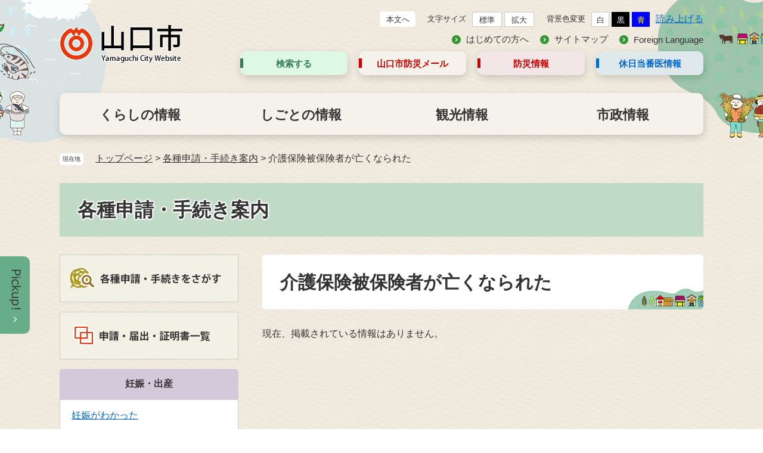

--- FILE ---
content_type: text/html
request_url: https://www.city.yamaguchi.lg.jp/site/shinsei/list122-399.html
body_size: 28374
content:
<?xml version="1.0" encoding="utf-8" standalone="no"?>
<!DOCTYPE html PUBLIC "-//W3C//DTD XHTML 1.0 Transitional//EN" "http://www.w3.org/TR/xhtml1/DTD/xhtml1-transitional.dtd">
<html xmlns="http://www.w3.org/1999/xhtml" xml:lang="ja">
<head>
<!-- Google tag (gtag.js) -->
<script type="text/javascript" async src="https://www.googletagmanager.com/gtag/js?id=G-7RRJWPLRG1"></script>
<script type="text/javascript">
  window.dataLayer = window.dataLayer || [];
  function gtag(){dataLayer.push(arguments);}
  gtag('js', new Date());

  gtag('config', 'G-7RRJWPLRG1');
  gtag('config', 'UA-88085566-1');
</script>
<meta http-equiv="X-UA-Compatible" content="IE=edge" />
<meta http-equiv="Content-Type" content="text/html; charset=utf-8" />
<meta http-equiv="Content-Language" content="ja" />
<meta http-equiv="Content-Style-Type" content="text/css" />
<meta http-equiv="Content-Script-Type" content="text/javascript" />
<meta name="viewport" content="width=device-width, initial-scale=1.0" />
<title>介護保険被保険者が亡くなられた - 各種申請・手続き案内 - 山口市ウェブサイト</title>
<style type="text/css" media="all">
@import url("/ssi/css/site.css");
@import url("/ssi/css/sp-site.css") screen and (max-width: 670px);
</style>
<link rel="stylesheet" type="text/css" media="print" href="/ssi/css/print.css" />
<link rel="shortcut icon" href="/favicon.ico" type="image/vnd.microsoft.icon" />
<link rel="icon" href="/favicon.ico" type="image/vnd.microsoft.icon" />
<link rel="apple-touch-icon" href="/img//apple-touch-icon.png" />
<script type="text/javascript" src="/ssi/js/escapeurl.js"></script>
<script src="//f1-as.readspeaker.com/script/9016/ReadSpeaker.js?pids=embhl" type="text/javascript"></script>
<script type="text/javascript" src="/ssi/js/jquery.js"></script>
<script type="text/javascript" src="/ssi/js/jquery-migrate.js"></script>
<script type="text/javascript" src="/ssi/js/common.js"></script>
<script type="text/javascript">
  (function(i,s,o,g,r,a,m){i['GoogleAnalyticsObject']=r;i[r]=i[r]||function(){
  (i[r].q=i[r].q||[]).push(arguments)},i[r].l=1*new Date();a=s.createElement(o),
  m=s.getElementsByTagName(o)[0];a.async=1;a.src=g;m.parentNode.insertBefore(a,m)
  })(window,document,'script','https://www.google-analytics.com/analytics.js','ga');

  ga('create', 'UA-88085566-1', 'auto');
  ga('send', 'pageview');

</script>
</head>
<body>

<!-- レコメンドここから -->
<script type="text/javascript" src="/ssi/js/recommend.js"></script>
<iframe style="display:none;" id="oProxy" src="https://www.netcrew-analysis.jp/recommend/proxy.html" title="レコメンド情報"></iframe>
<!-- レコメンドここまで -->
<div class="site site_4 site_list1 side1">
	<!-- コンテナここから -->
	<div id="container">
		<span class="hide"><a name="pagetop" id="pagetop">ページの先頭です。</a></span>
		<span class="hide"><a href="#skip">メニューを飛ばして本文へ</a></span>
		<!-- ヘッダー全体ここから -->
		<div id="header">
			<!-- header1ここから -->
			<div id="spm_wrap">
	<button type="button" id="spm_setting"><span class="hide">操作補助</span></button>
	<button type="button" id="spm_menu"><span class="hide">メニュー</span></button>
	<button type="button" id="spm_search"><span class="hide">検索</span></button>
</div>
<div id="header2">
	<!-- ヘッダーここから -->
	<div id="he_left">
		<div id="logo"><a href="/"><img src="/img/common/header_logo.png" alt="山口市ウェブサイト" /></a></div>
	</div>
	<div id="he_right">
		<div id="he_right_a">
			<div id="header_func">
				<noscript><p>JavaScriptが無効のため、文字の大きさ・背景色を変更する機能を使用できません。</p></noscript>
				<ul>
					<li class="h_main"><a href="#main">本文へ</a></li>
					<li id="moji_size">
						<!-- 文字の大きさ変更ここから -->
						<dl>
							<dt>文字サイズ</dt><!-- 
							--><dd><a id="moji_default" href="javascript:fsc('default');" title="文字サイズを標準にする">標準</a></dd><!-- 
							--><dd><a id="moji_large" href="javascript:fsc('larger');" title="文字サイズを拡大する">拡大</a></dd>
						</dl>
						<!-- 文字の大きさ変更ここまで -->
					</li><li id="haikei_color">
						<!-- 背景の変更ここから -->
						<dl>
							<dt>背景色変更</dt><!-- 
							--><dd><a id="haikei_white" href="javascript:SetCss(1);" title="背景色を白色に変更する">白</a></dd><!-- 
							--><dd><a id="haikei_black" href="javascript:SetCss(2);" title="背景色を黒色に変更する">黒</a></dd><!-- 
							--><dd><a id="haikei_blue"  href="javascript:SetCss(3);" title="背景色を青色に変更する">青</a></dd>
						</dl>
						<!-- 背景の変更ここまで -->
					</li><li>
						<div id="readspeaker_button1" class="rs_skip rsbtn rs_preserve">
							<a rel="nofollow" class="rsbtn_play" accesskey="L" title="音声で読み上げる" href="//app-as.readspeaker.com/cgi-bin/rsent?customerid=9016&amp;lang=ja_jp&amp;readid=main&amp;url=">
							<span class="rsbtn_left rsimg rspart"><span class="rsbtn_text"><span>読み上げる</span></span></span>
							<span class="rsbtn_right rsimg rsplay rspart"></span>
							</a>
						</div>
					</li>
				</ul>
			</div>
			<div id="header_link">
				<ul>
					<li><a href="/site/userguide/">はじめての方へ</a></li>
					<li><a href="/sitemap.html">サイトマップ</a></li>
					<li><a href="/site/userguide/11129.html">Foreign Language</a></li>
				</ul>
			</div>
			<div id="header_link_box">
				<ul>
					<li class="link_box1">
						<a href="javascript:void(0)" onclick="javascript:return false;" onkeypress="javascript:return false;" id="acc_search_menu">検索する</a>
					</li>
					<li class="link_box2"><a href="/soshiki/4/2847.html">山口市防災<br/>メール</a></li>
					<li class="link_box3"><a href="https://city-yamaguchi-bousai.my.site.com/">防災情報</a><span class="external_link_text">＜外部リンク＞</span></li>
					<li class="link_box4"><a href="/soshiki/60/3080.html">休日当番医<br/>情報</a></li>
				</ul>
				<div class="header_search_box">
							<div class="search_title">
								<h2>何をお探しですか？</h2>
							</div>
							<div class="search_box">
								<div id="search_keyword">
									<!-- 検索ここから -->
									<form action="/search.html" id="cse-search-box" name="cse-search-box">
										<input type="hidden" name="cx" value="003830361502282425548:-ejxkgbig0w" /><!--
										 --><input type="hidden" name="cof" value="FORID:11" /><!--
										 --><input type="hidden" name="ie" value="UTF-8" /><!--
										 --><label for="tmp_query"><span class="hide">Googleカスタム検索</span></label><!--
										 --><input type="text" name="q" value="" id="tmp_query" /><!--
										 --><input type="submit" value="検索" id="submit" name="sa" />
									</form>
									<script type="text/javascript" src="https://www.google.com/coop/cse/brand?form=cse-search-box"></script>
									<!-- 検索ここまで -->
									<div id="cse_filetype">
										<fieldset>
											<legend><span class="hide">検索対象</span></legend>
											<span class="cse_filetypeselect"><input type="radio" name="google_filetype" id="filetype_all" checked="checked" /><label for="filetype_all">すべて</label></span>
											<span class="cse_filetypeselect"><input type="radio" name="google_filetype" id="filetype_html" /><label for="filetype_html">ページ</label></span>
											<span class="cse_filetypeselect"><input type="radio" name="google_filetype" id="filetype_pdf" /><label for="filetype_pdf">PDF</label></span>
										</fieldset>
									</div>
								</div>
								<!-- 検索ここまで -->
								<div id="search_trend_word">
									<h2><span>注目ワード</span></h2>
									<p><a href="/life/sub/4/">申請・届出・証明書一覧</a>
<a href="/soshiki/29/4885.html">戸籍証明書等の請求(個人による請求)</a>
<a href="/life/1/2/">戸籍・住民登録・パスポート・マイナンバーカード</a>
<a href="/soshiki/8/99417.html">電子申請手続一覧</a>
<a href="/site/gomisigen/">ごみの分別</a>
<a href="/soshiki/73/2006.html">山口市コミュニティバスの路線図と時刻表について</a>
<a href="/soshiki/73/2016.html">列車・バス等の時刻や運賃</a></p>
								</div>
								<!-- ライフインデックスここから -->
								<div class="search_qa">
									<a href="/life/sub/2/">よくある質問でさがす</a>
								</div>
							</div>
					</div>
			</div>
		</div>
	</div>
</div>
			<!-- header1ここまで -->
			<!-- header2ここから -->
			<div id="top_search">
	<!-- グローバルタブここから -->
	<div id="top_search_a">
		<ul>
			<li id="gnav_0"><a href="/life/1/">くらしの情報</a></li>
			<li id="gnav_1"><a href="/life/2/">しごとの情報</a></li>
			<li id="gnav_2"><a href="https://yamaguchi-city.jp/" target="_blank">観光情報</a><span class="external_link_text">＜外部リンク＞</span></li>
			<li id="gnav_3"><a href="/life/4/">市政情報</a></li>
		</ul>
	</div>
	<!-- グローバルタブここまで -->
</div>
			<!-- header3 -->
			<!-- header2ここまで -->
		</div>
		<!-- ヘッダー全体ここまで -->

		<!-- ぱんくずナビここから -->
		<div id="pankuzu_wrap">
			<!-- [[pankuzu_start]] -->
			<div class="pankuzu">
				<span class="icon_current">現在地</span>
				<span class="pankuzu_class pankuzu_class_top"><a href="/">トップページ</a></span>
				<span class="pankuzu_mark"> &gt; </span>
				<span class="pankuzu_class"><a href="/site/shinsei/">各種申請・手続き案内</a></span>
				<span class="pankuzu_mark"> &gt; </span>
				<span class="pankuzu_class pankuzu_class_current">介護保険被保険者が亡くなられた</span>
			</div>
			<!-- [[pankuzu_end]] -->

			<!-- [[pankuzu_life_start]] --><!-- [[pankuzu_life_end]] -->
		</div>
		<!-- ぱんくずナビここまで -->

		<!-- サイト専用ヘッダーここから -->
		<div id="mainimg">
	<div id="mainimg_box">
		
		
		<a href="/site/shinsei/">
			<span class="site_name noimage">各種申請・手続き案内</span>
		</a>
		
	</div>
</div>
		<!-- サイト専用ヘッダーここまで -->

		<div id="mymainback">

			<!-- メインここから -->
			<div id="main" class="cf">
				<div id="main_a">
					<hr class="hide" />
					<p class="hide"><a id="skip" name="skip">本文</a></p>

					<div id="main_header">
						<h1>介護保険被保険者が亡くなられた</h1>
					</div>

					<!-- main_bodyここから -->
					<div id="main_body">
						<!-- 新着情報ここから --><p class="no_data">現在、掲載されている情報はありません。</p><!-- 新着情報ここまで -->
					</div>
					<!-- main_bodyここまで -->

				</div>
			</div>
			<!-- メインここまで -->
			<hr class="hide" />

			<!-- サイドバー1ここから -->
			<div id="sidebar1" class="cf">
				<!-- 左メニューここから -->
				<!-- サブサイト共通自由記入エリア ここから -->
				<!-- [[item_free_area_3000_head]] -->
				<div class="free_box">
					<div class="free_box2">
					<p><a href="/site/shinsei/search/search.php"><img alt="各種申請・手続きをさがす" src="/uploaded/image/4062.png" style="height:80px; width:300px" /></a></p>

					</div>
				</div>
				
				<div class="free_box">
					<div class="free_box2">
					<p><a href="/life/sub/4/"><img alt="申請・届出・証明書一覧" src="/uploaded/image/4064.png" style="height:80px; width:300px" /></a></p>

					</div>
				</div>
				<!-- [[item_free_area_3000_tail]] -->
				<!-- サブサイト共通自由記入エリア ここまで -->

				
				<div class="subsite_menu">
					<div class="sidebar1_b acc_title">妊娠・出産</div>
					<div class="sidebar_border">
						<div class="menu_list_cb">
							
							<ul>
								<li><span class="line_a"><a href="/site/shinsei/list117-360.html">妊娠がわかった</a></span></li>
								
								<li><span class="line_a"><a href="/site/shinsei/list117-361.html">出産した</a></span></li>
								
								<li><span class="line_a"><a href="/site/shinsei/list117-362.html">不妊相談をしたい</a></span></li>
								
								<li><span class="line_a"><a href="/site/shinsei/list117-363.html">予防接種を受けたい</a></span></li>
								
								<li><span class="line_a"><a href="/site/shinsei/list117-398.html">3人目以降を出産する</a></span></li>
								
							</ul>
							
							
						</div>
					</div>
				</div>
				
				<div class="subsite_menu">
					<div class="sidebar1_b acc_title">子育て・教育</div>
					<div class="sidebar_border">
						<div class="menu_list_cb">
							
							<ul>
								<li><span class="line_a"><a href="/site/shinsei/list118-364.html">子育て相談を受けたい</a></span></li>
								
								<li><span class="line_a"><a href="/site/shinsei/list118-365.html">健診を受けたい</a></span></li>
								
								<li><span class="line_a"><a href="/site/shinsei/list118-366.html">予防接種を受けたい</a></span></li>
								
								<li><span class="line_a"><a href="/site/shinsei/list118-367.html">保育所・保育園などに預けたい</a></span></li>
								
								<li><span class="line_a"><a href="/site/shinsei/list118-368.html">児童手当・扶養手当を知りたい</a></span></li>
								
								<li><span class="line_a"><a href="/site/shinsei/list118-369.html">子どもの医療費助成を知りたい</a></span></li>
								
								<li><span class="line_a"><a href="/site/shinsei/list118-370.html">ひとり親家庭である</a></span></li>
								
								<li><span class="line_a"><a href="/site/shinsei/list118-408.html">国民年金保険料の免除を受けたい</a></span></li>
								
							</ul>
							
							
						</div>
					</div>
				</div>
				
				<div class="subsite_menu">
					<div class="sidebar1_b acc_title">結婚・離婚</div>
					<div class="sidebar_border">
						<div class="menu_list_cb">
							
							<ul>
								<li><span class="line_a"><a href="/site/shinsei/list119-371.html">結婚したい</a></span></li>
								
								<li><span class="line_a"><a href="/site/shinsei/list119-372.html">離婚したい</a></span></li>
								
								<li><span class="line_a"><a href="/site/shinsei/list119-373.html">国民年金の手続きがしたい</a></span></li>
								
							</ul>
							
							
						</div>
					</div>
				</div>
				
				<div class="subsite_menu">
					<div class="sidebar1_b acc_title">引越し・住まい</div>
					<div class="sidebar_border">
						<div class="menu_list_cb">
							
							<ul>
								<li><span class="line_a"><a href="/site/shinsei/list120-374.html">市内で引っ越す</a></span></li>
								
								<li><span class="line_a"><a href="/site/shinsei/list120-406.html">市外に引っ越す</a></span></li>
								
								<li><span class="line_a"><a href="/site/shinsei/list120-375.html">市外から引っ越す</a></span></li>
								
								<li><span class="line_a"><a href="/site/shinsei/list120-376.html">水道の使用を中止・開始したい</a></span></li>
								
								<li><span class="line_a"><a href="/site/shinsei/list120-377.html">ごみ収集の日を知りたい</a></span></li>
								
								<li><span class="line_a"><a href="/site/shinsei/list120-378.html">犬の登録をしたい</a></span></li>
								
								<li><span class="line_a"><a href="/site/shinsei/list120-379.html">転校手続きをしたい</a></span></li>
								
								<li><span class="line_a"><a href="/site/shinsei/list120-380.html">小学生・中学生の子どもがいる</a></span></li>
								
								<li><span class="line_a"><a href="/site/shinsei/list120-389.html">本籍を移したい</a></span></li>
								
								<li><span class="line_a"><a href="/site/shinsei/list120-390.html">国外に引っ越す</a></span></li>
								
								<li><span class="line_a"><a href="/site/shinsei/list120-391.html">海外から帰国する</a></span></li>
								
							</ul>
							
							
						</div>
					</div>
				</div>
				
				<div class="subsite_menu">
					<div class="sidebar1_b acc_title">就職・退職</div>
					<div class="sidebar_border">
						<div class="menu_list_cb">
							
							<ul>
								<li><span class="line_a"><a href="/site/shinsei/list123-386.html">国民年金の加入・喪失手続きをしたい</a></span></li>
								
								<li><span class="line_a"><a href="/site/shinsei/list123-388.html">国民年金保険料の免除を受けたい</a></span></li>
								
								<li><span class="line_a"><a href="/site/shinsei/list123-401.html">農業経営をしている</a></span></li>
								
								<li><span class="line_a"><a href="/site/shinsei/list123-402.html">農業経営をしたい</a></span></li>
								
								<li><span class="line_a"><a href="/site/shinsei/list123-403.html">農地を転用したい</a></span></li>
								
								<li><span class="line_a"><a href="/site/shinsei/list123-404.html">経営に支障を生じる出来事があった</a></span></li>
								
								<li><span class="line_a"><a href="/site/shinsei/list123-405.html">中小企業者である</a></span></li>
								
							</ul>
							
							
						</div>
					</div>
				</div>
				
				<div class="subsite_menu">
					<div class="sidebar1_b acc_title">老後・介護</div>
					<div class="sidebar_border">
						<div class="menu_list_cb">
							
							<ul>
								<li><span class="line_a"><a href="/site/shinsei/list121-381.html">介護サービスを受けたい</a></span></li>
								
								<li><span class="line_a"><a href="/site/shinsei/list121-382.html">配給サービスを受けたい</a></span></li>
								
								<li><span class="line_a"><a href="/site/shinsei/list121-383.html">施設を利用したい</a></span></li>
								
								<li><span class="line_a"><a href="/site/shinsei/list121-392.html">認知症の家族がいる</a></span></li>
								
								<li><span class="line_a"><a href="/site/shinsei/list121-393.html">要介護認定を受けたい</a></span></li>
								
								<li><span class="line_a"><a href="/site/shinsei/list121-394.html">福祉用具を利用したい</a></span></li>
								
								<li><span class="line_a"><a href="/site/shinsei/list121-400.html">介護サービス費の支給を受けたい</a></span></li>
								
								<li><span class="line_a"><a href="/site/shinsei/list121-409.html">年金を受け取りたい</a></span></li>
								
								<li><span class="line_a"><a href="/site/shinsei/list121-411.html">療養費の支給を受けたい</a></span></li>
								
							</ul>
							
							
						</div>
					</div>
				</div>
				
				<div class="subsite_menu">
					<div class="sidebar1_b acc_title">おくやみ</div>
					<div class="sidebar_border">
						<div class="menu_list_cb">
							
							<ul>
								<li><span class="line_a"><a href="/site/shinsei/list122-384.html">葬儀をする</a></span></li>
								
								<li><span class="line_a"><a href="/site/shinsei/list122-385.html">市営葬儀をする</a></span></li>
								
								<li><span class="line_a"><a href="/site/shinsei/list122-395.html">年金受給者が亡くなられたとき</a></span></li>
								
								<li><span class="line_a"><a href="/site/shinsei/list122-396.html">知り合いが亡くなった</a></span></li>
								
								<li><span class="line_a"><strong>介護保険被保険者が亡くなられた</strong></span></li>
								
								<li><span class="line_a"><a href="/site/shinsei/list122-407.html">市営墓地を利用したい</a></span></li>
								
								<li><span class="line_a"><a href="/site/shinsei/list122-410.html">年金を受けずに亡くなられたとき</a></span></li>
								
							</ul>
							
							
						</div>
					</div>
				</div>
				
				<div class="subsite_menu">
					<div class="sidebar1_b acc_title">消防・救急</div>
					<div class="sidebar_border">
						<div class="menu_list_cb">
							
							<ul>
								<li><span class="line_a"><a href="/site/shinsei/list297-1460.html">防火・防災管理者選任（解任）、消防計画作成（変更）などの届出</a></span></li>
								
								<li><span class="line_a"><a href="/site/shinsei/list297-1461.html">少量危険物、防火対象物使用開始、火災と紛らわしい行為などの届出</a></span></li>
								
								<li><span class="line_a"><a href="/site/shinsei/list297-1462.html">消防用設備等に係る届出</a></span></li>
								
								<li><span class="line_a"><a href="/site/shinsei/list297-1463.html">危険物、圧縮アセチレンガス等貯蔵取扱などの届出</a></span></li>
								
								<li><span class="line_a"><a href="/site/shinsei/list297-1465.html">火災予防分野の各種手続きにおける電子申請</a></span></li>
								
								<li><span class="line_a"><a href="/site/shinsei/list297-1466.html">救命講習の申込</a></span></li>
								
								<li><span class="line_a"><a href="/site/shinsei/list297-1467.html">ＡＥＤ（自動体外式除細動器）を借りたい</a></span></li>
								
								<li><span class="line_a"><a href="/site/shinsei/list297-1468.html">患者等搬送事業者（民間救急）の認定を受けたい</a></span></li>
								
							</ul>
							
							
						</div>
					</div>
				</div>
				

				<!-- サブサイト共通自由記入エリア ここから -->
				<!-- [[item_free_area_3001_head]] --><!-- [[item_free_area_3001_tail]] -->
				<!-- サブサイト共通自由記入エリア ここまで -->
				<!-- 左メニューここまで -->
				
				<!-- レコメンドここから -->
				<div id="recommend_tag" style="display: none;">
					<div id="sidebar_recommend">
						<div id="recommend_title"><h2><span>このページを見ている人は</span><span>こんなページも見ています</span></h2></div>
						<!-- [[recommend_tag]] -->
					</div>
				</div>
				<!-- レコメンドここまで -->

				<!-- AIレコメンドここから -->
				<div id="ai_recommend_tag" style="display: none;">
					<div id="sidebar_ai_recommend">
						<div id="ai_recommend_title"><h2><span>AI（人工知能）は</span><span>こんなページをおすすめします</span></h2></div>
						<!-- [[ai_recommend_tag]] -->
					</div>
				</div>
				<!-- AIレコメンドここまで -->
				
				<div id="common_banner_link">
<ul>
<li><a href="/site/userguide/"><span>見つからないときは</span></a></li> 
<li><a href="/life/sub/2/"><span>よくある質問と回答</span></a></li> 
<li><a href="/ques/"><span>アンケート実施中</span></a></li>
</ul>
</div>
			</div>
			<!-- サイドバー1ここまで -->

			<!-- サイドバー2ここから -->
			<!-- サイドバー2ここまで -->

		</div><!-- 3カラム終わり -->

		<!-- site専用フッターここから -->
		
		<!-- site専用フッターここまで -->

		<!-- フッターここから -->
		<div id="footer">
			<!-- footer0ここから -->
			<!-- footer0 -->
			<!-- footer0ここまで -->
			<!-- footer1ここから -->
			<!-- footer1 -->
			<!-- footer1ここまで -->
			<!-- author_infoここから -->
			<div id="footer_link_pagetop">
	<a href="#pagetop"><img src="/img/common/btn_pagetop.png" alt="このページのトップへ" /></a>
</div>
<!-- おすすめ情報ここから -->
<!-- おすすめ情報ここから -->
<div id="osusume_banner">
	<div id="osusume_banner_box">
		<div id="osusume_banner_ttl">
			<a href="javascript:void(0)" onclick="javascript:return false;" onkeypress="javascript:return false;" id="osusume_banner_open"><img src="/img/common/osusume_img.png" alt="pickup_open" /></a>
			<a href="javascript:void(0)" onclick="javascript:return false;" onkeypress="javascript:return false;" id="osusume_banner_sp"><img src="/img/common/osusume_img3.png" alt="pickup" /></a>
		</div>
		<div id="osusume_banner_list">
			<div id="osusume_banner_list_box">
				<ul class="banner_list">
					<li><a href="/site/movie/"><img src="/img/common/osusume_banner.png" alt="やまぐちやんねる" /></a></li>
				</ul>
			</div>
			<div class="osusume_banner_list_detail">
				<a href="javascript:void(0)" onclick="javascript:return false;" onkeypress="javascript:return false;" class="osusume_banner_close"><img src="/img/common/osusume_img2.png" alt="pickup_close" /></a>
			</div>
		</div>
	</div>
</div>
<!-- おすすめ情報ここまで -->
<!-- おすすめ情報ここまで -->
<!-- author_infoここから -->
<div id="author_info">
	<div id="author_box">
		<div id="footer_author_logo">
			<span class="f_author">山口市役所</span><br/><span class="f_number">法人番号2000020352039</span>
		</div>
		<span id="footer_author_detail_text">住所：〒753-8650　山口市亀山町2番1号<br />電話：083-922-4111（代表） <br />開庁時間：月曜～金曜日の8時30分から17時15分まで<br />（土曜・日曜日、祝日、年末年始は閉庁）</span>
		<div class="footer_link_box">
			<span class="footer_link_ichiran"><a href="/soshiki">組織別電話番号一覧</a></span>
			<span class="footer_link_access"><a href="/soshiki/16/2094.html">山口市へのアクセス</a></span>
		</div>
		<span class="footer_content"><a href="javascript:void(0)" onclick="javascript:return false;" onkeypress="javascript:return false;">各総合支所<br/>の連絡先</a></span>
		<div id ="footer_content_detail">
			<button type="button" id="footer_detail_close">とじる</button>
			<h2>各総合支所 の連絡先</h2>
			<ul>
				<li>
					<span>山口市役所本庁舎（山口総合支所）</span>
					<span>〒753-8650　山口市亀山町2番1号</span>
					<span>Tel：083-922-4111</span><span>Fax：083-934-2944</span>
				</li>
				<li>
					<span>小郡総合支所</span>
					<span>〒754-8511　山口市小郡下郷609番地1</span>
					<span>Tel：083-973-2411</span><span>Fax：083-973-4892</span>
				</li>
				<li>
					<span>秋穂総合支所</span>
					<span>〒754-1192　山口市秋穂東6570番地</span>
					<span>Tel：083-984-2121</span><span>Fax：083-984-5299</span>
				</li>
				<li>
					<span>阿知須総合支所</span>
					<span>〒754-1292　山口市阿知須2743番地</span>
					<span>Tel：0836-65-4111</span><span>Fax：0836-65-4116</span>
				</li>
				<li>
					<span>徳地総合支所</span>
					<span>〒747-0292　山口市徳地堀1561番地1</span>
					<span>Tel：0835-52-1111</span><span>Fax：0835-52-1782</span>
				</li>
				<li>
					<span>阿東総合支所</span>
					<span>〒759-1512　山口市阿東徳佐中3417番地2</span>
					<span>Tel：083-956-0111</span><span>Fax：083-956-0126</span>
				</li>
			</ul>
		</div>
	</div>
</div>
<!-- author_infoここまで -->
<div id="footer_navi">
	<ul>
		<li><a href="/site/userguide/11120.html">リンク・著作権・免責事項</a></li>
		<li><a href="/site/userguide/11123.html">個人情報保護</a></li>
		<li><a href="/site/userguide/11128.html">アクセシビリティ</a></li>
		<li><a href="/site/userguide/11137.html">RSSについて</a></li>
		<li><a href="/ques/questionnaire.php?openid=3">お問い合わせ</a></li>
		<li><a href="/soshiki/16/97197.html">バナー広告の掲載</a></li>
	</ul>
</div>
<p id="copyright"><span lang="en">Copyright &#169; Yamaguchi City. All Rights Reserved.</span></p>
			<!-- author_infoここまで -->
			<!-- バナー広告ここから -->
			<!-- バナー広告ここまで -->
		</div><!-- フッターここまで -->
	</div><!-- コンテナここまで -->
</div>
<script type="text/javascript" src="https://ai-staff.net/Scripts/ext/floating-window.min.js?t=yamaguchi"></script>
</body>
</html>

--- FILE ---
content_type: text/css
request_url: https://www.city.yamaguchi.lg.jp/ssi/css/sp-site.css
body_size: 162
content:
@charset "utf-8";
@import url("/ssi/css/sp-common.css");
@import url("/ssi/css/sp-layout.css");
@import url("/ssi/css/sp-parts-general.css");
@import url("/ssi/css/sp-general.css");
@import url("/ssi/css/sp-parts.css");
@import url("/ssi/css/sp-parts-detail.css");
@import url("/ssi/css/sp-g-navi.css");
@import url("/ssi/css/sp-parts-site.css");

--- FILE ---
content_type: text/css
request_url: https://www.city.yamaguchi.lg.jp/ssi/css/layout.css
body_size: 15365
content:
@charset "utf-8";

.sp_button{
	display: none;
}

/* ページ内目次 */
#sp_page_index_link_wrap {
	display: none;
}

/* float clear */
.cf:before,
.cf:after {
	content: "";
	display: table;
}
.cf:after {
	clear: both;
}

hr.cf {
    display: none;
}
/* For IE 6/7 (trigger hasLayout) */
.cf {
	zoom: 1;
}

/* スマホ用メニュー */
#spm_wrap{
	display: none;
}

#spm_sp {
	display: none;
	display: none;
	padding: 20px 100px;
	background: rgba(0,0,0,0.75);
	width: auto;
	z-index: 100;
	color: #fff;
	font-weight: bold;
	font-size: 1.4rem;
	border: none;
	text-align: left;
	border-radius: 0 0 30px 30px;
	margin-left: 20px;
}

/* 本文へリンク */
#skiptomain{
	display: inline-block;
	padding-left: 20px;
	background: url(/img/icon_skiptomain.png) no-repeat left center;
	text-decoration: none;
	color: #000;
	font-weight: bold;
	white-space: nowrap;
}

/* レスポンシブアコーディオン用 */
.acc_title + input{
	display: none;
}
.acc_icon{
	display: none;
}

html{
	font-size: 62.5%;
}
body {
	margin: 0px;
	padding: 0px;
	border: 0px;
	text-align: center;
	min-width: 1080px;
	background: #FFFFFF;
	color: #333;
	font-size: 1.6rem;
	word-break: break-all;
	word-wrap: break-word;
}
#container {
	background: url(/img/top/container_bg.png) repeat;
	width: auto;
	height: auto;
	overflow: hidden;
	text-align: left;
	margin: 0px auto;
	padding: 0px;
	font-family: Meiryo, メイリオ, 'Hiragino Kaku Gothic ProN', 'ヒラギノ角ゴ ProN W3', Osaka, 'MS PGothic', sans-serif;
}

/* リンク色を隠す */
.img_b {
	vertical-align: top;
	border: none;
}

/* 隠す */
.hide {
	position: absolute;
	left: -9999em;
	top: -9999em;
}

/* ヘッダーココから */
#header {
	clear: both;
	margin: 0px;
	padding: 0px;
	width: auto;
	height: auto;
}
#header2 {
	clear: left;
	position: relative;
	width: 1080px;
	height: auto;
	margin: 0px auto;
	padding: 0px;
}
#header2:before {
	content: '';
	width: 486px;
	height: 247px;
	position: absolute;
	top: 0px;
	left: -406px;
	z-index: 0;
	background: url(/img/common/left_header_bg.png) no-repeat;
}
#header2:after {
	content: '';
	width: 399px;
	height: 240px;
	position: absolute;
	top: 0px;
	right: -323px;
	z-index: 0;
	background: url(/img/common/right_header_bg.png) no-repeat;
}
#he_left {
	position: absolute;
	z-index: 10;
	top: 39px;
	left: 0px;
	width: 207px;
}
#he_left #logo a {
	display: inline-block;
}
#he_left p {
	margin: 0px;
	padding: 0px;
}
#he_right {
	position: relative;
	z-index: 2;
	text-align: right;
	margin-left: 207px;
}
#he_right_a {
	padding: 16px 0px 30px;
}
/*検索*/
#cse-search-box {
	display: inline-block;
	vertical-align: middle;
	margin:0px;
	padding:0px;
}
#tmp_query {
	width:30rem;
	height: 50px;
	display: inline-block;
	vertical-align: middle;
	padding: 0px;
	margin:0px;
	border: none;
	border-radius: 0px;
}
#submit {
	display: inline-block;
	vertical-align: middle;
	width: 80px;
	height: 50px;
	margin: 0px;
	padding: 0px;
	font-size: 1.6rem;
	color: #333;
	text-align: center;
	text-decoration: none;
	font-weight: bold;
	background: #68ad8a;
	cursor: pointer;
	border: none;
}
#cse_filetype {
	display: block;
	vertical-align: middle;
	text-align: right;
	padding: 6px 0px 10px;
}
#cse_filetype fieldset {
	border: none;
	margin: 0px;
	padding: 0px 0px 0px 10px;
}
#cse_filetype fieldset legend {
	margin: 0px;
	padding: 0px;
	display: none;
}
#cse_filetype fieldset span {
	font-size: 1.5rem;
	display: inline-block;
}
#cse_filetype fieldset span input {
	margin: 4px;
	vertical-align: middle;
}
/* 文字サイズ・背景色 */
#header_func{
	display: inline-block;
	margin: 0px;
	padding: 0px;
}
#header_func > ul{
	display: table;
	margin: 0px;
	padding: 0px;
	list-style: none;
}
#header_func > ul li {
	display: table-cell;
	vertical-align: middle;
	padding: 0px 0px 0px 17px;
}
#header_func > ul li#moji_size {
	padding: 0px 0px 0px 20px;
}
#header_func > ul li:last-child {
	padding-left: 6px;
}
#header_func > ul li.h_main a {
	display: block;
	font-size: 1.3rem;
	text-decoration: none;
	color: #333;
	background: #fff;
	padding: 7px 5px 6px;
	border-radius: 5px;
	width: 5rem;
	text-align: center;
	line-height: 1;
}
#header_func dl {
	display: table;
	margin: 0px;
	padding: 0px;
	border-radius: 5px;
}

#header_func dt, #header_func dd {
	display: table-cell;
	vertical-align: middle;
	padding: 4px 4px 4px 0px;
	font-size: 1.3rem;
}
#header_func dt {
	padding: 0px 10px 0px 0px;
}
#header_func dd a {
	display: block;
	color: #333;
	text-decoration: none;
	text-align: center;
	background: #fff;
	padding: 6px 7.5px 4px;
	font-size: 1.3rem;
	border: 1px solid #ccc;
	line-height: 1;
}
#header_func ul li#moji_size dd a {
	padding: 6px 11px 4px 11px;
}
.font_size_changed a#moji_large {
	background-color: #fdd;
	font-weight: bold;
	text-decoration: underline;
	position: relative;
}

#header_func dd a#haikei_white {
	color: #333 !important;
	background-color: #fff !important;
}
#header_func dd a#haikei_black {
	color: #fff !important;
	background-color: #000 !important;
	border: 1px solid #000;
}
#header_func dd a#haikei_blue {
	color: #ffff00 !important;
	background-color: #00f !important;
	border: 1px solid #00f;
}
/* 音声読み上げボタン */
#header_func .rsbtn{
	margin: 0px;
}

#header_link {
	margin: 8px 0px 10px;
}
#header_link ul {
	display: inline-block;
	margin: 0px;
	padding: 0px;
	list-style: none;
	vertical-align: middle;
}
#header_link ul li {
	display: inline-block;
	margin-right: 15px;
	padding: 0px;
	vertical-align: middle;
	letter-spacing: -0.1em;
}
#header_link ul li:last-child {
	margin-right: 0px;
}
#header_link ul li a:last-child {
	letter-spacing: 0em;
}
#header_link ul li a {
	display: block;
	text-decoration: none;
	color: #333;
	padding-left: 24px;
	background: url(/img/common/arr_icon.png) no-repeat left center;
	font-size: 1.5rem;
}

#header_link_box ul {
	width: 100%;
	margin: 0px;
	padding: 0px;
	list-style: none;
	position: relative;
}
#header_link_box ul li {
	width: 180px;
	padding: 0px;
	display: inline-block;
	padding-right: 15px;
	position: relative;
}
#header_link_box ul li a {
	padding: 13px 10px 12px;
	border-radius: 10px;
	text-align: center;
	text-decoration: none;
	font-size: 1.5rem;
	font-weight: bold;
	display: block;
	position: relative;
	line-height: 1;
	box-shadow: 1px 5px 15px -2px rgb(0,0,0,0.2);
	-webkit-box-shadow: 1px 5px 15px -2px rgb(0,0,0,0.2);
}
#header_link_box ul li a:hover, #header_link_box ul li a:focus {
	text-decoration: underline;
}
#header_link_box ul li.link_box1 a#acc_search_menu {
	background: #ddf8e3;
	color: #367b58;
}
#header_link_box ul li.link_box1 a#acc_search_menu:before {
	content: '';
	position: absolute;
	border-left: 5px solid #367b58;
	height: 1.6rem;
	top: 30%;
	left: 0;
}
#header_link_box ul li.link_box2 a {
	background: #f5f2eb;
	color: #cc0000;
}
#header_link_box ul li.link_box3 a {
	background: #f2e6e7;
	color: #cc0000;
}
#header_link_box ul li.link_box4 a {
	background: #dfe9eb;
	color: #0066cc;
}
#header_link_box ul li.link_box2 a:before,
#header_link_box ul li.link_box3 a:before {
	content: '';
	position: absolute;
	border-left: 5px solid #cc0000;
	height: 1.6rem;
	left: 0;
	top: 30%;
}
#header_link_box ul li.link_box4 a:before {
	content: '';
	position: absolute;
	border-left: 5px solid #0066cc;
	height: 1.6rem;
	left: 0;
	top: 30%;
}

#header_link_box ul li:last-child {
	padding-right: 0px;
}

.header_search_box {
	display: none; 
	position: absolute;
	left: -207px;
	top: 5rem;
	z-index: 100;
	background: url(/img/top/search_bg.png)repeat;
	-webkit-box-sizing: border-box;
	box-sizing: border-box;
	margin: 0px;
	padding: 22px 70px 20px;
	list-style: none;
	width: 52rem;
}
.header_search_box.open {
	display: block;
}
.search_title h2 {
	margin: 0px;
	padding: 0px 0px 17px;
	text-align: center;
	font-weight: normal;
	font-size: 3rem;
	color: #333;
}
.search_box {
	text-align: left;
}
#search_trend_word p {
	margin: 0px;
	padding: 0px;
}
#search_trend_word h2 {
	text-align: left;
	font-size: 1.6rem;
	color: #333;
	margin: 0px 0px 5px;
}
#search_trend_word p {
	margin: 0px;
	padding: 0px;
}
.header_search_box #search_trend_word p a {
	margin-right: 15px;
	cursor: pointer;
	padding: 5px 0px;
}
.search_qa {
	text-align: center;
	padding: 20px 0px 15px;
}
#header_link_box {
	position: relative;
}
#header_link_box .search_qa a {
	background: #f5f2eb;
	color: #333;
	font-size: 1.5rem;
	font-weight: normal;
	text-decoration: none;
	min-width: 18rem;
	display: inline-block;
	text-align: center;
	padding: 18px 0 17px;
	border-radius: 10px;
	border: none;
	box-shadow: 1px 5px 15px -2px rgb(0,0,0,0.2);
	-webkit-box-shadow: 1px 5px 15px -2px rgb(0,0,0,0.2);
}
#header_link_box .search_qa a:hover,
#header_link_box .search_qa a:focus {
	text-decoration: underline;
}
#header_link_box ul li a br {
	display: none;
}
/* ヘッダーココまで */

/*フッター*/
#footer {
	clear: both;
	margin: 130px 0 0;
	padding: 0;
	width: auto;
	height: auto;
}
#footer_navi ul {
	margin: 0 auto;
	padding: 0;
	text-align: center;
}
#footer_navi li {
	display: inline-block;
	vertical-align: middle;
	line-height: 1;
	margin: 0px 10px 18px 0px;
	border-right: 1px solid #333;
	padding: 0 17px 0px 0px;
}
#footer_navi li:last-child {
	border-right: none;
	margin-right: 0;
	padding-right: 0;
}
#footer_navi li a {
	display: block;
	margin: 0;
	padding: 0;
	font-size: 1.5rem;
	color: #333333;
	text-decoration: none;
}
#footer_navi li a:hover,
#footer_navi li a:focus {
	text-decoration: underline;
}
#author_info {
	clear: both;
	position: relative;
	width: 1080px;
	height: auto;
	margin: 0px auto;
	padding: 0;
	background: url(/img/common/footer_bg.png) no-repeat;
}
#author_info:before {
	content: '';
	width: 800px;
	height: 197px;
	background: url(/img/common/footer_before.png) no-repeat;
	position: absolute;
	top: -100px;
	left: 87px;
}

/*フッターここまで*/

a:link {
	text-decoration: underline;
	color: #0066cc;
}
a:visited {
	text-decoration: underline;
	color: #660099;
}
a:active {
	text-decoration: none;
	color: #333333;
}
a:hover {
	text-decoration: none;
	color: #333333;
}

/* 3カラム */
#mymainback {
	clear: both;
	float: none;
	display: -webkit-box;
	display: -ms-flexbox;
	display: flex;
	-ms-flex-wrap: wrap;
	flex-wrap: wrap;
	-webkit-box-pack: justify;
	-ms-flex-pack: justify;
	justify-content: space-between;
	-webkit-box-align: stretch;
	-ms-flex-align: stretch;
	align-items: stretch;
	width: 1080px;
	height: auto;
	margin: 0px auto;
	padding: 0px;
}
#sidebar1 {
	float: none;
	-webkit-box-ordinal-group: 11;
	-ms-flex-order: 10;
	order: 10;
	width: 300px;
	margin: 0px;
	padding: 0px;
}
.sidebar1_box {
	padding: 20px;
	border-radius: 5px; 
	margin-bottom: 10px;
	background: #ffffff;
}
.sidebar1_box h2 {
	margin: 0px;
}
#sidebar1 h2 {
	/*clear: both;
	font-size: 128.6%;
	margin: 0px;
	padding: 0.75em;
	line-height: 1.2em;
	letter-spacing: 0.1em;*/
}
.side2 #main {
	width: calc(100% - 300px);
}
.side2 #main_a {
	padding-right: 40px;
}
.side1 #main {
	width: calc(100% - 300px);
}
.side1 #main_a {
	padding-left: 40px;
}
#main {
	float: none;
	-webkit-box-ordinal-group: 12;
	-ms-flex-order: 11;
	order: 11;
	width: 100%;
	margin: 0px;
	padding: 0px;
}
#main_a {
	margin: 0px;
	padding: 0px;
}
#sidebar2 {
	float: none;
	-webkit-box-ordinal-group: 13;
	-ms-flex-order: 12;
	order: 12;
	width: 300px;
	margin: 0px;
	padding: 0px;
}
#sidebar2 p {
	margin: 0px;
	padding: 2px;
}
#sidebar2_top, #sidebar2_bottom img {
	display: none;
}
/* トップページ、詳細ページ（ここまで） */

/* パンくずナビここから */
.pankuzu_class a{ 
	color : #333;
}
.pankuzu .icon_current {
	display: none;
}
#pankuzu_wrap {
	margin: 30px 0px 27px;
}
.pankuzu span {
	font-size: 1.6rem;
}
.pankuzu span a {
	color: currentColor;
}
.pankuzu {
	position: relative;
	padding-left: 6rem;
}
#pankuzu_wrap > div {
	width: 1080px;
	margin: 0px auto;
	-webkit-box-sizing: border-box;
	box-sizing: border-box;
}
.pankuzu:first-child .icon_current {
	display: block;
	width: 4rem;
	height: auto;
	background: #fff;
	border-radius: 5px;
	color: #333;
	font-size: 1rem;
	line-height: 1.2rem;
	padding: 4px 0px;
	text-align: center;
	-webkit-box-sizing: border-box;
	box-sizing: border-box;
	position: absolute;
	top: 1px;
	left: 0px;
}
.genzai {
	background: #963;
	color: #FFF;
	padding: 4px 1em;
	margin-left: -5.5em;
	margin-right: 0.3em;
}

/* パンくずナビここまで */

/* 印刷用アイコン */
#content_header {
	margin: 30px 0px;
}
#content_header > span{
	display: inline-block;
	vertical-align: top;
	padding-left: 10px;
	font-size: 1.5rem;
}
#content_header > span > span{
	display: inline-block;
	vertical-align: top;
}
#print_mode_link {
	width: 12em;
	text-align: right;
	margin: 0px 0px 0px 0px;
	padding: 0px 0px 0px 21px;
	background: url(/img/common/icon_print.png) no-repeat left center;
	height: 1em;
}



/* レコメンド機能まわりの部品 */
/* レコメンド機能 */
#sidebar_recommend,
#sidebar_ai_recommend {
	margin-bottom: 10px;
}
#sidebar_recommend #recommend_title,
#sidebar_ai_recommend #ai_recommend_title {
	margin: 0px;
	line-height: 1.2;
	padding: 17px 5px 15px 66px;
	border-radius: 5px;
}
#sidebar_recommend #recommend_title {
	background: url(/img/common/icon_recommend.png)no-repeat left 20px center #9fc6ac;
}
#sidebar_ai_recommend #ai_recommend_title {
	background: url(/img/common/icon_ai_recommend.png)no-repeat left 20px center #9fc6ac;
}
#sidebar_recommend #recommend_title h2,
#sidebar_ai_recommend #ai_recommend_title h2 {
	margin: 0px;
	padding: 0px;
	font-weight: bold;
	font-size: 1.6rem;
}
#sidebar_recommend #recommend_title span,
#sidebar_ai_recommend #ai_recommend_title span {
	display: block;
}
#sidebar_recommend ul,
#sidebar_ai_recommend ul {
	margin: 0px;
	padding: 10px 0px 20px 0px;
	list-style: none;
	background: #fff;
}
#sidebar_recommend ul li,
#sidebar_ai_recommend ul li {
	padding: 8px 30px 0px 30px;
	position: relative;
}
#sidebar_recommend ul li:before,
#sidebar_ai_recommend ul li:before {
	content: '';
	width: 6px;
	height: 6px;
	background: #333;
	border-radius: 100%;
	position: absolute;
	left: 15px;
	top: 1.1em;
}
#sidebar_recommend ul li:first-child,
#sidebar_ai_recommend ul li:first-child  {
	border-top: none;
}
#common_banner_link {
	width: 300px;
	margin: 0px auto;
	padding: 0px;
	text-align: center;
}
#common_banner_link ul {
	display: block;
	margin: 0px !important;
	padding: 0px !important;
	list-style: none;
}
#common_banner_link li {
	display: block;
	margin: 0px;
	margin-top: 10px;
	padding: 0px;
}
#common_banner_link li:first-child {
	margin-top: 0px;
}
#common_banner_link li a {
	display: block;
	margin: 0px;
	padding: 0px;
}

/* 承認枠 */
#approval_table {
	font-size: 1.4rem;
}

--- FILE ---
content_type: text/css
request_url: https://www.city.yamaguchi.lg.jp/ssi/css/g-navi.css
body_size: 1315
content:
@charset "utf-8";
/*グローバル*/
/*タブここから*/
#top_search {
	margin: 0px;
	padding: 0px;
}
#top_search_a {
	display: table;
	table-layout: fixed;
	clear: both;
	margin: 0px auto;
	padding: 0px;
	width: 1080px;
	height: auto;
	background: #f5f2eb;
    border-radius: 10px;
    position: relative;
    box-shadow: 1px 5px 15px -2px rgb(0,0,0,0.2);
    -webkit-box-shadow: 1px 5px 15px -2px rgb(0,0,0,0.2);
}
#top_search_a ul {
	display: table-row;
	clear: both;
	text-align:left;
	margin:0px auto;
	list-style: none;
}
#top_search_a li {
	display: table-cell;
	margin: 0px;
	padding: 0px;
	vertical-align: middle;
}

#top_search_a li a {
	display: block;
	width: auto;
	height: auto;
	border-radius: 10px;
	padding: 26px 0px 22px;
	color: #333;
	text-decoration: none;
	font-size: 2.2rem;
	font-weight: bold;
	text-align: center;
	line-height: 1;
}
#top_search_a li a:hover, #top_search_a li a:focus {
	background: url(/img/common/left_hover_bg.png) no-repeat left top,
	url(/img/common/right_hover_bg.png) no-repeat right bottom;
}

#header_search_wrap {
	clear: both;
	background: #F1EFE2;
}
#header_search{
	display: block;
	width: 1080px;
	height: auto;
	margin: 0px auto;
	padding: 0px;
	position: relative;
	text-align: right;

}

/* Googleタイトル */
.search_tit{
	margin:0px 0px 0px 0px;
	padding:0px 0px 0px 10px;
}

/*音声読み上げボタン追加readspeaker*/
#sp_rs_btn {
	display: none;
}

--- FILE ---
content_type: text/css
request_url: https://www.city.yamaguchi.lg.jp/ssi/css/parts-general.css
body_size: 1745
content:
@charset "utf-8";
#main_body {
	clear:both;
	width:100%;
	line-height: 140%;
}

#main_header {
	margin-bottom: 30px;
}

#main #main_a h1, #main_header h1 {
	margin:0px;
	padding: 29px 30px 27px;
	color: #333;
	font-size: 3rem;
	font-weight: bold;
	line-height: 1.2em;
	background: url(/img/common/midashi1.png) no-repeat right bottom #fff;
	border-radius: 5px;
}

#main_body h2 {
	clear:both;
	background: url(/img/common/midashi2.png) repeat;
	padding: 25px 30px 24px;
	margin:  30px 0px;
	font-size: 2.8rem;
	font-weight: bold;
	line-height: 1.2em;
	border-radius: 5px;
	position: relative;
}
#main_body h2:after {
    content: '';
	position: absolute;
    background: url(/img/common/midashi2_1.png) no-repeat right bottom;
    width: 36px;
    height: 47px;
    right: 10px;
    bottom: 11px;
}

#main_body h3 {
	clear:both;
	padding: 20px 30px 19px;
	margin:  30px 0px;
	font-size: 2.6rem;
	font-weight: bold;
	line-height: 1.2em;
	background: #d5c8dc;
	border-radius: 5px;
}

#main_body h4 {
	clear:both;
	padding: 15px 30px 14px;
	font-size: 2rem;
	font-weight: bold;
	line-height: 1.2em;
	background: #fff;
	border-radius: 5px;
	margin: 30px 0px;
}

#main_body h5 {
	clear:both;
	margin: 30px 0px;
	padding: 10px 30px 9px;
	font-size: 1.8rem;
	font-weight: bold;
	line-height: 1.2em;
	background: #d1dfd5;
	border-radius: 5px;
}

#main_body h6 {
	clear:both;
	margin: 30px 0px;
	padding: 10px 30px;
	font-size: 1.6rem;
	font-weight: bold;
	line-height: 1.2em;
	background: #eee8f1;
	border-radius: 5px;
}

#main #main_a ul,
#main #main_a ol {
	/*margin:10px 20px 10px 20px;*/
}

#main_body hr.cf + h2,
#main_body hr.cf + h3,
#main_body hr.cf + h4,
#main_body hr.cf + h5,
#main_body hr.cf + h6 {
	margin-top: 0;
}

#main_body h2 a,#main_body h3 a,#main_body h4 a,#main_body h5 a,#main_body h6 a {
	color: currentColor;
}

--- FILE ---
content_type: text/css
request_url: https://www.city.yamaguchi.lg.jp/ssi/css/sp-parts-detail.css
body_size: 5071
content:
@charset "utf-8";
#main_body{
	margin:0px auto;
	/*overflow: auto;*/
}

#main_body > *{
	line-height: 1.5em;
	/*padding: 0.5em;*/
	padding: 0px;
}

#main #main_a #main_body div.detail_free p{
}
#main #main_a #main_body div.detail_free img,#main #main_a #main_body > img{
	margin: 0px;
	display: inline-block;
	max-width: 100%;
	height: auto;
}
#main #main_a #main_body div.detail_free table , #main #main_a #main_body > table{
	float: none;
	clear: both;
	width: auto !important;
}
#main #main_a #main_body div.detail_free td img{
	max-width: 100%;
	width: auto;
	height:auto;
}
#main #main_a #main_body div.detail_free ul, #main #main_a #main_body div.detail_free ol{
	padding-top:0px;
	padding-left:40px;
	margin-left:0px;
}

#main #main_a #main_body div[class*="detail_"] img{
	max-width: 100%;
	height: auto !important;
}

#main #main_a #main_body div[class*="detail_"] h2, #main #main_a #main_body div[class*="detail_"] h3, #main #main_a #main_body div[class*="detail_"] h4, #main #main_a #main_body div[class*="detail_"] h5, #main #main_a #main_body div[class*="detail_"] h6{
}
#main #main_a #main_body div[class*="detail_"] dt{
	font-weight: bold;
}
#main #main_a #main_body > div.text_r + div h2:first-child{
	margin: 0px;
}
#main_body > div:nth-child(3) > h2:nth-child(1){
	margin-top: 0px;
}
#main #main_a #main_body > div[class*="detail_"]:nth-child(2) > h2:first-child{
	margin-top: 0px;
}
#section_footer {
	margin: 20px 0px;
	border-left: none;
	border-right: none;
	padding: 10px 20px;
}
#section_footer_title {
	height: auto;
	font-weight:bold;
}
#section_footer_title h2{
	width: auto;
	font-size: 1.4rem;
	padding: 0px;
}
#section_footer_info .list_email{
	text-indent:0px;
	margin:0px;
	display:block;
	background: none;
	padding: 0px;
}

/*
 iPhone等の場合、端末側で電話番号もaタグに変換されるため、メールアドレスのみブロック要素に対応。
*/
#section_footer_info a[href*="@"]{
	display:block;
	text-align:center;
}

#facebook_area {
	margin: 10px 10px !important;
	border: 1px solid #999999;
}
.fb-like.fb_edge_widget_with_comment.fb_iframe_widget{
	width: 100% !important;
}
.fb-like.fb_edge_widget_with_comment.fb_iframe_widget > span {
	width: 100% !important;
}
.connect_confirmation_cell connect_confirmation_cell_no_like {
	top:0px !important;
}

#facebook_area p{
	background-color: #cccccc !important;
	font-weight: bold;
}

#facebook_area .button iframe {
	width: 100% !important;
}

#sidebar2 .tit_thema {
	width: auto !important;
}
#sidebar2 > div {
	margin-bottom: 10px;
}

#main #main_a #main_body div.detail_map iframe {
	width: 100%;
	height: 320px;
}

#main_body blockquote{
	margin:0px 10px;	
}

#main #main_a #main_body  h2 img[alt="ログ取得"]{
	width:1px;
	height:1px;
}

#section_footer_title2{
	padding:10px 0px 10px 25px;
}

#main_body > div.system_box{
	margin-top: 2em;
}
#main_body > div.system_box h2{
	padding: 9px;
	padding-left: 30px;
}
.system_box {
    padding: 0px 20px 5px;
}
.hyouka_box{
	padding-top: 0px;
	font-size: 1em;
}
.hyouka_box div{
	margin: 8px 0px;
}
.hyouka_box .hyouka_area_title{
	font-weight: bold;
	border-top: 1px dotted #ccc;
}
.hyouka_box span[class*="ques"]{
	display:block;
	float:none;
	width:auto;
	padding-left:1em;
}
#hyouka_area_box .hyouka_area_ans{
	margin: 0px;
}
#hyouka_area_box .hyouka_area_ans span{
	display: block;
	margin: 0px;
	padding: 4px;
}
.system_box .ques0{
	float:none;
	width:auto;
	font-weight: bold;
}
.hyouka_area_ans{
	overflow:visible;
	margin-top:0.5em;
	margin-bottom: 1.5em;
}

#main_body > div.system_box .hyouka_box input[type="submit"]{
	padding: 12px;
	width: 160px;
}

#main_body > div.system_box .hyouka_box div:last-child{
	text-align: center;
}

/*
div a[href*="/attachment/"]{
	display: block;
	padding: 12px;
	padding-left: 30px;
	background: url(/img/icon_s.gif) no-repeat 8px center;
}
div a[href$=".pdf"]{
	display: block;
	padding: 12px;
	padding-left: 30px;
	background: url(/img/icon_p.gif) no-repeat 8px center;
}
div#cse a[href$=".pdf"]{
	padding: 0px;
	background: none;
	display: inline;
}
div a[href$=".xls"],  a[href$=".xlsx"]{
	display: block;
	padding: 12px;
	padding-left: 30px;
	background: url(/img/icon_x.gif) no-repeat 8px center;
}
div a[href$=".doc"],  a[href$=".docx"]{
	display: block;
	padding: 12px;
	padding-left: 30px;
	background: url(/img/icon_w.gif) no-repeat 8px center;
}
*/

#map_canvas_detail{
	height: 320px;
}

.sp-clickablemap{
	display: block;
	text-align: left;
}
.sp-clickablemap a{
	display: inline-block;
	padding: 8px;
	text-align: left;
}

div#detail_date {
	float: none;
	width: auto;
	height: auto;
	margin: 10px 0px;
	text-align: right;
}

#detail_date #sns {
	float: none;
	display: table;
	width: 100%; 
	overflow: visible;
	margin: 0px;
}

#detail_date .text_r {
	float: none;
}

#detail_date .sns_tw {
	float: none;
	width: auto;
	display: table-cell;
}

#detail_date .sns_fb {
	float: none;
	display: table-cell;
}
.soshiki_kakuka_map{
	width: 100%;
	overflow: hidden;
}

--- FILE ---
content_type: text/css
request_url: https://www.city.yamaguchi.lg.jp/ssi/css/sp-parts-site.css
body_size: 1958
content:
@charset "utf-8";

/*サブサイトのメイン画像*/
#mainimg {
	margin: 10px 10px 0px;
	width: auto;
}
.subsite_img {
	min-height: 100px;
	background-size: cover;
}
#mainimg_box .site_name {
	position: static;
	-webkit-transform:
	inherit;-ms-transform:
	inherit;transform: inherit;
}
#mainimg_a {
	background-position: right top;
	background: #eeeeee;
}
#mainimg_img {
	/*background-image: none !important;*/
	/*height: auto;*/
	height: 150px;
	background-size: auto 100%;
}
#mainimg_box .site_name.noimage {
	text-shadow: none;
	padding: 15px;
}

/* サブサイト用左メニュー */
.menu_list_cb{
	width:auto;
	padding:0px;
}
.menu_list_cb li:before{
	display: none;
}
.menu_list_cb li strong{
	display: block;
	white-space: nowrap;
	overflow: hidden;
	text-overflow:ellipsis;
}
#sidebar1 #banner_footer1 {
	margin: 0px;
}

/* サブサイト用各部品 */
#site_name {
	font-size:150%;
	padding:10px;
	margin: 0px;
	width:auto;
	line-height:1.3em;
}

#main #main_a .list_c li{
	border-bottom:1px solid #cccccc;
}

.list_ccc .span_b{
	border: none;
	width:auto;
	float:none;
}

/* サイドバー2を幅180pxに */

#sidebar2 .tit_thema {
	width:auto;
	float: none;
	margin-right:0px;
}
#sidebar2 .menu_list_e2 li {
	float: none;
}

#sidebar1{
	float:none;
	clear: both;
	width:auto;
	margin-top:30px;
	padding-bottom:0px;
	margin:0px;
}

.sidebar_border{
	background-image:none;
	border:none;
	margin:0px;
}
#site_footer{
	width:auto;
	margin: 10px 10px 20px;
}

.thumb{
	border:none;
	overflow:visible;
	margin:0px;
	padding:0px;
}
.sidebar1_b.acc_title{
	padding: 0px;
}
.sidebar1_b a{
	text-decoration: underline !important;
}

.list_thumb img{
	width:80px !important;
}

.homepage#link_to_toppage{
	margin: 0px;
}

.free_box, .free_box2 {
	text-align: center;
}

/* サブサイト大メニュー */
.site_list_2 .list_ccc li > span {
	display: block;
}

/* サブサイト小メニュー */
.list_pack span:empty {
	background-position: center top;
	background-size: 100%;
	height: 90px;
}